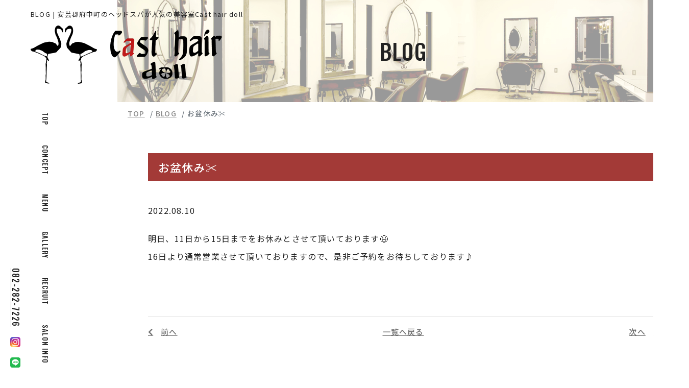

--- FILE ---
content_type: text/html
request_url: https://www.cast-hair-doll.net/blog/312154.html
body_size: 10396
content:
<!DOCTYPE html>
<html xml:lang="ja" lang="ja">

<head>
	<meta charset="UTF-8">
	<title>お盆休み✂︎ | 安芸郡府中町のヘッドスパが人気の美容室Cast hair doll</title>
	<meta name="description" content="BLOG | 安芸郡府中町にある美容室「Cast hair doll」は、頭皮や髪を傷めずにお客様のなりたいヘアスタイルへと導きます。 スキャルプエステやヘッドスパが人気です。 向洋駅からも徒歩5分ですので、お気軽にご来店ください。">
	<meta name="keywords" content="BLOG,安芸郡,府中町,美容室,ヘッドスパ,向洋駅,カット,人気">
	<meta name="format-detection" content="telephone=no">
	<meta name="viewport" content="width=device-width, initial-scale=1.0">

	<!-- Google Tag Manager -->
	<script>
		(function(w, d, s, l, i) {
			w[l] = w[l] || [];
			w[l].push({
				'gtm.start': new Date().getTime(),
				event: 'gtm.js'
			});
			var f = d.getElementsByTagName(s)[0],
				j = d.createElement(s),
				dl = l != 'dataLayer' ? '&l=' + l : '';
			j.async = true;
			j.src =
				'https://www.googletagmanager.com/gtm.js?id=' + i + dl;
			f.parentNode.insertBefore(j, f);
		})(window, document, 'script', 'dataLayer', 'GTM-WC4PDTR');
	</script>
	<!-- End Google Tag Manager -->


	<!-- 検索エンジンにインデックスされない -->
	
	<!-- OGP -->
	<meta property="og:site_name" content="株式会社　Cast hair doll">
	<meta property="og:url" content="https://www.cast-hair-doll.net/blog/312154.html">
	<meta property="og:title" content="お盆休み✂︎ | 株式会社　Cast hair doll">
	<meta property="og:description" content="安芸郡府中町にある美容室「Cast hair doll」は、頭皮や髪を傷めずにお客様のなりたいヘアスタイルへと導きます。 スキャルプエステやヘッドスパが人気です。 向洋駅からも徒歩5分ですので、お気軽にご来店ください。">
	<meta property="og:type" content="article">
	<meta property="og:image" content="https://www.cast-hair-doll.net/images/common/ogp_logo.jpg">

	<!-- LINK -->
	<link rel="index" href="/" title="ホーム/トップページ">

	<!-- GOOGLE FONT -->
	<link href="https://fonts.googleapis.com/css?family=M+PLUS+Rounded+1c:100,300,400,500,700,800,900|Noto+Sans+JP:100,300,400,500,700,900|Noto+Serif+JP:200,300,400,500,600,700,900&display=swap" rel="stylesheet">
	<link rel="preconnect" href="https://fonts.gstatic.com">
	<link href="https://fonts.googleapis.com/css2?family=Oswald:wght@200;300;400;500;600;700&display=swap" rel="stylesheet">

	<!-- CSS -->
	<link rel="stylesheet" type="text/css" href="/css/lightgallery.min.css">
	<link rel="stylesheet" type="text/css" href="/bootstrap/css/bootstrap.css">
	<link rel="stylesheet" type="text/css" href="/css/common.css">
	<link rel="stylesheet" type="text/css" href="/css/style.css">
	<link rel="stylesheet" type="text/css" href="/css/style_sub.css">
	
	<!-- FONT AWESOME -->
	<link href="https://use.fontawesome.com/releases/v5.6.1/css/all.css" rel="stylesheet">

	<!-- JS -->
	<script src="https://ajax.googleapis.com/ajax/libs/jquery/3.4.1/jquery.min.js"></script>
	<script src="/script/lightgallery.min.js"></script>
	<script src="/script/lightbox.min.js"></script>
	<script src="/script/lg-thumbnail.min.js"></script>
	<script src="/bootstrap/js/bootstrap.js"></script>
	<script src="/script/style.js"></script>

	<!--// OBJECT-FIT -->
	<script src="https://cdnjs.cloudflare.com/ajax/libs/object-fit-images/3.2.3/ofi.js"></script>

	<!-- OGP facebook -->
	
	<!-- OGP twitter -->
	<meta name="twitter:card" content="summary_large_image">

	</head>

<body>
	<!-- Google Tag Manager (noscript) -->
	<noscript><iframe src="https://www.googletagmanager.com/ns.html?id=GTM-WC4PDTR" height="0" width="0" style="display:none;visibility:hidden"></iframe></noscript>
	<!-- End Google Tag Manager (noscript) -->
	<script>
		objectFitImages();
	</script>

	<div class="info-salon">
		<h1>BLOG | 安芸郡府中町のヘッドスパが人気の美容室Cast hair doll</h1>
	</div>

	<section id="container">
		<div class="wrap-nav">
			<div id="logo" class="logo"><a href="/"><img src="/img/common/logo.png" alt="株式会社　Cast hair doll"></a></div>
			<nav>
				<div id="menu-btn">
					<span class="top"></span><span class="middle"></span><span class="bottom"></span>
				</div>
				<div id="gnav">
					<ul>
						<li><a href="/">TOP</a></li>
						<li><a href="/concept/">CONCEPT</a></li>
						<li><a href="/menu/">MENU</a></li>
						<li><a href="/gallery/">GALLERY</a></li>
						<li><a href="/recruit/">RECRUIT</a></li>
						<li class="nav-last"><a href="/salon/">SALON INFO</a></li>
						<li class="sub"><a href="https://my.saloon.to/?g=50583&m=0002" target="_blank">WEB予約</a></li>
						<li class="sub"><a href="/contact/">お問い合わせ</a></li>
						<li class="sub wrap-sns">
							<a href="https://www.instagram.com/cast_hair_doll/?hl=ja" target="_blank">
								<img src="/img/common/ic-insta2025.png" alt="instagram">
							</a>
							<!--a href="https://page.line.me/cla0400z" class="line-link" target="_blank"-->
							<a href="https://page.line.me/626lcvkb" class="line-link" target="_blank">	
								<img src="/img/common/ic-line2025.png" alt="line">
							</a>
						</li>
						<li class="sub wrap-tel"><a href="tel:082-282-7226" class="tel">TEL:082-282-7226</a></li>
					</ul>
				</div>
			</nav>

			<div class="info-contact">
				<a href="tel:082-282-7226" class="tel">082-282-7226</a>
				<article>
					<a href="https://www.instagram.com/cast_hair_doll/?hl=ja" target="_blank"><img src="/img/common/ic-insta2025.png" alt="instagram"></a>
					<a href="https://page.line.me/626lcvkb" class="line-link" target="_blank"><img src="/img/common/ic-line2025.png" alt="line"></a>
				</article>
			</div>
		</div>

		<header>

							<div class="sv">
					<p>BLOG</p>
					<!--
					<article class="wrap-btn-contact">
						<a href="https://my.saloon.to/?g=50583&m=0002" target="_blank"><img src="/img/common/btn-web.png" alt="WEB予約"></a>
						<a href="/contact/"><img src="/img/common/btn-contact.png" alt="CONTACT"></a>
					</article>
-->
				</div>
					</header>

		<main>

							<div aria-label="breadcrumb" class="wrap-breadcrumb">
	<ol class="breadcrumb breadcrumb-ellipsis">
		<li class="breadcrumb-item"><a href="/">TOP</a></li>
				<li class="breadcrumb-item"><a href="/blog/">BLOG</a></li>
		<li class="breadcrumb-item active" aria-current="page">お盆休み✂︎</li>
			</ol>
</div>
			

<!-- ==================== ▼ contents ▼ ==================== -->
<section id="sub" class="news-detail">
	<div class="ctn">
		
		<h3>お盆休み✂︎</h3>
		
		<article>
			<p class="bottom-20">2022.08.10</p>
			<p>明日、11日から15日までをお休みとさせて頂いております😃</p>
<p>16日より通常営業させて頂いておりますので、是非ご予約をお待ちしております♪</p>		</article>

				<ul class="pager top-100">
						<li class="prev"><a href="/../blog/303351.html">前へ</a></li>
						<li class="back"><a href="/../blog/">一覧へ戻る</a></li>
						<li class="next"><a href="/../blog/317008.html">次へ</a></li>
					</ul>
		
	</div>
</section>

</main>

<!-- ==================== ▼ footer ▼ ==================== -->
<footer>
	<div class="ctn">

		<div class="logo"><a href="/"><img src="/img/common/footer-logo.png" alt="株式会社　Cast hair doll"></a></div>

		<div class="info">
			<p>〒735-0026　広島県安芸郡府中町桃山1-8-4</p>
			<a href="tel:082-282-7226" class="tel">082-282-7226</a>
			<article>
				<p>営業時間<br/>
					《平日》<span></span>カット10:00～18:00<span class="br"></span>《パーマ／カラー》<span></span>10:00～17:30<br/>
					《日・祝》<span></span>カット9:00～17:00<span class="br"></span>《パーマ／カラー》<span></span>9:00～16:30</p>
				<p>定休日<br/>
					【毎週月曜日　第1・3日曜日】<br/>
					駐車場：5台分完備</p>
			</article>
		</div>
		
		<div class="link"><a href="/map/">サイトマップ</a></div>

		<small>Copyright&copy;<span id="year"></span><a href="/">株式会社　Cast hair doll</a>All Rights Reserved.</small>
	</div>

	<div id="btnbar">
		<article>
			<a href="https://my.saloon.to/?g=50583&m=0002" target="_blank"><img src="/img/common/btn-web.png" alt="WEB予約"></a>
			<a href="/contact/"><img src="/img/common/btn-contact.png" alt="CONTACT"></a>
		</article>
		<a href="#" id="page_top"><img src="/img/common/top_btn.png" alt="トップへ戻る"></a>
	</div>
</footer>

<script>
	$(function($){
		var w = $(window).width();
		var x = 768;
		if (w <= x) {
			$('.line-link').removeAttr("target");
		}
	});
</script>

</section>
<!--<script>
	if(navigator.userAgent.match(/MSIE 10/i) || navigator.userAgent.match(/Trident\/7\./) || navigator.userAgent.match(/Edge\/12\./)) {
		$('body').on("mousewheel", function () {
			event.preventDefault();
			var wd = event.wheelDelta;
			var csp = window.pageYOffset;
			window.scrollTo(0, csp - wd);
		});
	}
</script>-->
<script>
	if(navigator.userAgent.match(/MSIE 10/i) || navigator.userAgent.match(/Trident\/7\./) || navigator.userAgent.match(/Edg/)) {
		$('body').on("mousewheel", function () {
			event.preventDefault();
			var wd = event.wheelDelta;
			var csp = window.pageYOffset;
			window.scrollTo(0, csp - wd);
		});
	}
</script>
<script>
/*	$(function(){
		ScrollLength = 300;
		ScrollSpeed = 200;

		var mousewheelevent = 'onwheel' in document ? 'wheel' : 'onmousewheel' in document ? 'mousewheel' : 'DOMMouseScroll';
		$(document).on(mousewheelevent,function(e){
			e.preventDefault();
			var delta = e.originalEvent.deltaY ? -(e.originalEvent.deltaY) : e.originalEvent.wheelDelta ? e.originalEvent.wheelDelta : -(e.originalEvent.detail);
			if (delta < 0){
				ScrollSet =  $(document).scrollTop()+ScrollLength;
			} else {
				ScrollSet =  $(document).scrollTop()-ScrollLength;
			}
			$('html,body').stop().animate({scrollTop:ScrollSet},ScrollSpeed);
			return false;
		});
	});*/
</script>
</body>
</html>

--- FILE ---
content_type: text/css
request_url: https://www.cast-hair-doll.net/css/common.css
body_size: 19257
content:
#container {
	background: #fff;
	padding-left: 230px;
}

@media (max-width: 768px) {
	#container {
		padding: 0;
	}
}

.info-salon {
	position: absolute;
	top: 20px;
	left: 60px;
	z-index: 100;
}

.info-salon h1 {
	font-size: 13px;
	font-size: 1.3rem;
	z-index: 10;
}

@media (max-width: 768px) {
	.info-salon {
		background: #fff;
		padding: 10px;
		position: relative;
		top: inherit;
		left: inherit;
	}

	.info-salon h1 {
		width: calc(100% - 70px);
		font-size: 10px;
		font-size: 1rem;
	}
}

/*--------------------------------
wrap-nav
--------------------------------*/
.wrap-nav {
	display: inline-block;
	background: #fff;
	width: 230px;
	height: 100vh;
	position: fixed;
	top: 0;
	left: 0;
	padding-top: 220px;
	overflow-y: scroll;
	-ms-overflow-style: none;
	scrollbar-width: none;
	-webkit-backface-visibility: hidden;
	backface-visibility: hidden;
	z-index: 99;
}

.wrap-nav .logo {
	position: fixed;
	top: 50px;
	left: 60px;
}

.wrap-nav .fixed-logo {
	width: 15%;
}

.wrap-nav .wrap-nav::-webkit-scrollbar {
	width: 0;
}

.wrap-nav .wrap-nav::-webkit-scrollbar-track {
	border-radius: 10px;
	box-shadow: inset 0 0 6px rgba(0, 0, 0, 0.1);
}

.wrap-nav .wrap-nav::-webkit-scrollbar-thumb {
	background-color: #ccc;
	border-radius: 10px;
	box-shadow: 0 0 0 1px rgba(255, 255, 255, 0.3);
}

.wrap-nav .wrap-nav::-webkit-scrollbar {
	display: none;
}

.wrap-nav nav {
	position: absolute;
	left: 80px;
	border: 0;
}

.wrap-nav nav ul {
	display: -webkit-box;
	display: flex;
	display: -webkit-flex;
	display: -ms-flexbox;
	flex-direction: column;
	-webkit-flex-direction: column;
	-ms-flex-direction: column;
	-webkit-box-orient: vertical;
	-webkit-box-direction: normal;
}

.wrap-nav nav ul li:not(:first-child) {
	margin-top: 5vh;
}

.wrap-nav nav ul li.nav-last {
	padding-bottom: 50px;
}

.wrap-nav nav ul li.sub {
	display: none;
}

.wrap-nav nav ul li a {
	display: inline-block;
	-webkit-writing-mode: vertical-rl;
	-ms-writing-mode: tb-rl;
	-o-writing-mode: vertical-rl;
	writing-mode: vertical-rl;
	margin: auto;
	font-family: 'Oswald', sans-serif;
	font-weight: 500;
	font-size: 13px;
	font-size: 1.3rem;
}

.wrap-nav nav ul li a:hover {
	color: #a33a37;
}

.wrap-nav .info-contact {
	position: fixed;
	left: 20px;
	bottom: 0;
	display: -webkit-box;
	display: flex;
	display: -webkit-flex;
	display: -ms-flexbox;
	flex-direction: column;
	-webkit-flex-direction: column;
	-ms-flex-direction: column;
	-webkit-box-orient: vertical;
	-webkit-box-direction: normal;
	justify-content: flex-end;
	-webkit-justify-content: flex-end;
	-ms-flex-pack: end;
	-webkit-box-pack: end;
}

.wrap-nav .info-contact .tel {
	-webkit-writing-mode: vertical-rl;
	-ms-writing-mode: tb-rl;
	-o-writing-mode: vertical-rl;
	writing-mode: vertical-rl;
	margin: auto;
	font-family: 'Oswald', sans-serif;
	font-weight: 500;
	border-left: solid 1px rgba(51, 51, 51, 0.6);
	margin: 0 auto;
}

.wrap-nav .info-contact article {
	display: -webkit-box;
	display: flex;
	display: -webkit-flex;
	display: -ms-flexbox;
	flex-direction: column;
	-webkit-flex-direction: column;
	-ms-flex-direction: column;
	-webkit-box-orient: vertical;
	-webkit-box-direction: normal;
	margin-top: 20px;
}

.wrap-nav .info-contact article a {
	text-align: center;
}

.wrap-nav .info-contact article a:last-child {
	margin-top: 20px;
	padding-bottom: 20px;
}

.wrap-nav .info-contact article a {
	width: 20px;
	height: 20px;
	display: block;
}

@media (max-width: 768px) {
	.wrap-nav {
		position: relative;
		top: inherit;
		left: inherit;
		width: auto;
		height: auto;
		padding: 0;
		overflow: hidden;
		max-height: inherit;
		z-index: 999;
	}

	.wrap-nav .logo {
		position: relative;
		padding: 0 10px 10px 10px;
		top: inherit;
		left: inherit;
		width: 45%;
		margin: 0 auto;
		z-index: 10;
	}

	.wrap-nav nav ul {
		padding: 60px 20px 20px 20px;
		display: block;
	}

	.wrap-nav nav ul li {
		border-bottom: solid 1px #a33a37;
	}

	.wrap-nav nav ul li:not(:first-child) {
		margin-top: 0;
	}

	.wrap-nav nav ul li.nav-last {
		padding-bottom: 0;
	}

	.wrap-nav nav ul li.sub {
		display: block;
	}

	.wrap-nav nav ul li.wrap-tel {
		background: #a33a37;
		color: #fff;
	}

	.wrap-nav nav ul li a {
		font-family: 'Yu Gothic', 'YuGothic', 'Yu Gothic Medium', 'YuGothic Medium', 'Noto Sans JP', sans-serif;
		font-size: 15px;
		font-size: 1.5rem;
		font-weight: 600;
		display: block;
		-webkit-writing-mode: horizontal-tb;
		-ms-writing-mode: lr-tb;
		writing-mode: horizontal-tb;
		text-align: center;
		padding: 14px 0;
	}

	.wrap-nav nav ul li.wrap-sns {
		display: -webkit-box;
		display: flex;
		display: -webkit-flex;
		display: -ms-flexbox;
		justify-content: center;
		-webkit-justify-content: center;
		-ms-flex-pack: center;
		-webkit-box-pack: center;
	}

	.wrap-nav nav ul li.wrap-sns a {
		width: 30%;
		margin: 0;
		color: #a33a37;
		font-size: 30px;
		font-size: 3rem;
		font-weight: normal;
		display: inline-block;
	}
	.wrap-nav nav ul li.wrap-sns a img {
		display: block;
		width: auto;
		height: 30px;
		margin: 0 auto;
	}
}

/*--------------------------------
header
--------------------------------*/
header {
	background: #fff;
	position: relative;
	z-index: 1;
}

header::before {
	content: '';
	display: block;
	background: #f6f6f6;
	width: 1200px;
	max-width: 100%;
	height: 460px;
	position: absolute;
	bottom: 0;
	left: 0;
}

header .mv,
header .sv {
	position: relative;
	z-index: 1;
}

header .mv .wrap-btn-contact,
header .sv .wrap-btn-contact {
	position: absolute;
	bottom: 0;
	right: 0;
}

header .mv .wrap-btn-contact a:last-child,
header .sv .wrap-btn-contact a:last-child {
	margin-top: 5px;
}

header .mv {
	padding-left: 90px;
}

header .mv figure img {
	width: 100%;
	object-fit: cover;
	font-family: 'object-fit:cover';
}

header .mv .wrap-video video{
	width: 100%;
	object-fit: cover;
	font-family: 'object-fit:cover';
}

header .sv {
	background: url("/img/common/sv.png") center center no-repeat;
	background-size: cover;
	height: 200px;
	display: -webkit-box;
	display: flex;
	display: -webkit-flex;
	display: -ms-flexbox;
	justify-content: center;
	-webkit-justify-content: center;
	-ms-flex-pack: center;
	-webkit-box-pack: center;
	align-items: center;
	-webkit-align-items: center;
	-ms-flex-align: center;
	-webkit-box-align: center;
}

header .sv p {
	font-family: 'Oswald', sans-serif;
	font-weight: 500;
	font-size: 42px;
	font-size: 4.2rem;
	text-align: center;
}

@media (max-width: 768px) {
	header::before {
		content: none;
	}

	header .mv .wrap-btn-contact,
	header .sv .wrap-btn-contact {
		display: none;
	}

	header .mv {
		padding: 0;
	}

	header .mv figure img {
		height: auto;
	}
	
	header .mv .wrap-video video {
		height: auto;
	}

	header .sv {
		background: url("/img/common/sv-sp.png") center center no-repeat;
		background-size: cover;
	}
}

#btnbar {
	display: none;
	position: fixed;
	bottom: 5px;
	right: 0;
	z-index: 90;
}

#btnbar article a:last-child {
	margin-top: 5px;
}

#btnbar #page_top {
	margin-top: 5px;
}

/*--------------------------------
navi sp
--------------------------------*/
#menu-btn {
	display: none;
}

@media (max-width: 768px) {
	#menu-btn {
		display: block;
		position: fixed;
		top: 0;
		right: 0;
		height: 60px;
		width: 60px;
		padding: 10px;
		z-index: 999;
		transition: .4s;
		cursor: pointer;
		background: #a33a37;
	}

	#menu-btn span {
		background: #fff;
		border: none;
		height: 4px;
		width: 40px;
		margin: auto;
		border-radius: 3px;
		position: absolute;
		top: 15px;
		right: 0;
		left: 0;
		transition: .3s;
	}

	#menu-btn span:nth-of-type(2) {
		top: 28px;
	}

	#menu-btn span:nth-of-type(3) {
		top: 41px;
	}

	#menu-btn.active .top {
		-webkit-transform: translateY(14px) translateX(0) rotate(45deg);
		transform: translateY(14px) translateX(0) rotate(45deg);
	}

	#menu-btn.active .middle {
		opacity: 0;
	}

	#menu-btn.active .bottom {
		-webkit-transform: translateY(-12px) translateX(0) rotate(-45deg);
		transform: translateY(-12px) translateX(0) rotate(-45deg);
	}

	#gnav {
		background: #fff;
		display: block;
		width: 100%;
		height: 100%;
		box-sizing: border-box;
		position: fixed;
		top: 0;
		left: 0;
		z-index: 998;
		transition: .4s;
		opacity: 0;
		visibility: hidden !important;
		overflow: hidden;
	}

	#gnav.active {
		opacity: 1;
		visibility: visible !important;
		overflow: visible;
	}
}

/*--------------------------------
footer
--------------------------------*/
footer {
	position: relative;
	background: url("/img/common/footer-bg.png");
	padding: 120px 0 60px 0;
}

footer a,
footer p,
footer .logo {
	text-align: center;
}

footer a span,
footer p span,
footer .logo span {
	margin-right: 10px;
}

footer .logo a {
	display: inline-block;
}

footer .info {
	margin-top: 60px;
	text-align: center;
}

footer .info .tel {
	font-family: 'Oswald', sans-serif;
	font-weight: 500;
	font-size: 30px;
	font-size: 3rem;
	line-height: 30px;
	border-bottom: solid 1px #a33a37;
	padding-bottom: 2px;
	display: inline-block;
	margin-top: 30px;
}

footer .info article {
	margin-top: 40px;
}

footer .info article p {
	line-height: 32px;
}

footer .info article p:last-child {
	margin-top: 40px;
}

footer .link {
	text-align: center;
	margin-top: 20px;
}

footer .link a {
	font-size: 14px;
	font-size: 1.4rem;
	display: inline-block;
	color: #a33a37;
}

@media (max-width: 768px) {

	footer a span,
	footer p span,
	footer .logo span {
		margin-right: 5px;
	}

	footer .logo {
		width: 50%;
		margin: 0 auto;
	}
}

small {
	display: block;
	font-size: 13px;
	font-size: 1.3rem;
	color: #a33a37;
	text-align: center;
	margin-top: 60px;
}

small span,
small a {
	font-size: 13px;
	font-size: 1.3rem;
	display: inline-block;
}

small a {
	color: #a33a37;
	margin: 0 5px;
}

@media (max-width: 768px) {
	small {
		width: 90%;
		font-size: 10px;
		font-size: 1rem;
		letter-spacing: 0;
	}

	small span,
	small a {
		font-size: 10px;
		font-size: 1rem;
		letter-spacing: 0;
	}
}

/*--------------------------------
br
--------------------------------*/
@media (max-width: 768px) {
	.br::after {
		content: "\a";
		white-space: pre;
	}
}

/*--------------------------------
breadcrumbs
--------------------------------*/
main {
	position: relative;
}

.wrap-breadcrumb {
	max-width: calc(100% - 20px);
	position: absolute;
	top: 5px;
	left: 10px;
	display: flex;
	overflow-x: auto;
	overflow-y: hidden;
	overflow: auto;
	white-space: nowrap;
}

.breadcrumb-ellipsis {
	font-family: 'Yu Gothic', 'YuGothic', 'Noto Sans JP', sans-serif;
	font-weight: 500;
	background: none;
	margin-bottom: 0;
	display: block;
	overflow: hidden;
	white-space: nowrap;
	text-overflow: ellipsis;
}

.breadcrumb-ellipsis a,
.breadcrumb-ellipsis li {
	color: #888;
	font-size: 14px;
	font-size: 1.4rem;
}

.breadcrumb-ellipsis a {
	display: inline;
	text-decoration: underline;
}

.breadcrumb-ellipsis a:hover {
	text-decoration: underline;
}

@media (max-width: 768px) {
	.breadcrumb-ellipsis {
		font-weight: 400;
		padding: 5px 5px 0 5px;
	}

	.breadcrumb-ellipsis a,
	.breadcrumb-ellipsis li {
		font-size: 12px;
		font-size: 1.2rem;
		letter-spacing: 0;
	}
}

.breadcrumb-ellipsis .breadcrumb-item {
	display: inline;
}

/*--------------------------------
pagenation
--------------------------------*/
.pagenation {
	display: -webkit-box;
	display: flex;
	display: -webkit-flex;
	display: -ms-flexbox;
	justify-content: center;
	-webkit-justify-content: center;
	-ms-flex-pack: center;
	-webkit-box-pack: center;
	align-items: center;
	-webkit-align-items: center;
	-ms-flex-align: center;
	-webkit-box-align: center;
	margin-top: 50px;
}

.pagenation li {
	margin: 0 .5%;
	text-align: center;
}

.pagenation li a {
	width: 30px;
	text-align: center;
	background: #fff;
	border: solid 1px #ccc;
	line-height: 3rem;
}

.pagenation .current {
	background: #ccc;
	color: #fff;
	border: solid 1px #ccc;
	width: 30px;
	text-align: center;
	line-height: 3rem;
}

@media (max-width: 768px) {
	.pagenation {
		margin-top: 30px;
	}
}

/*--------------------------------
pager
--------------------------------*/
.pager {
	display: -webkit-box;
	display: flex;
	display: -webkit-flex;
	display: -ms-flexbox;
	justify-content: center;
	-webkit-justify-content: center;
	-ms-flex-pack: center;
	-webkit-box-pack: center;
	position: relative;
	border-top: solid 1px #ddd;
	padding-bottom: 40px;
}

.pager li {
	padding: 0;
	position: absolute;
	top: 20px;
}

.pager li a {
	color: rgba(51, 51, 51, 0.7);
	font-family: 'Yu Gothic', 'YuGothic', 'Noto Sans JP', sans-serif;
	font-weight: 500;
	font-size: 15px;
	font-size: 1.5rem;
	display: inline-block;
	text-decoration: underline;
}

.pager .prev {
	left: 0;
	z-index: 1;
}

.pager .prev a::before {
	font-family: "Font Awesome 5 Free";
	content: '\f053';
	font-weight: 900;
	margin-right: 15px;
}

.pager .next {
	right: 0;
	z-index: 1;
}

.pager .next a::after {
	font-family: "Font Awesome 5 Free";
	content: '\f054';
	font-weight: 900;
	margin-left: 15px;
}

.pager .back {
	right: 0;
	left: 0;
	margin: 0 auto;
}

.pager .back a {
	display: table;
	margin: 0 auto;
}

@media (max-width: 768px) {
	.pager li a {
		color: #888;
		font-size: 12px;
		font-size: 1.2rem;
		font-weight: 400;
	}
}

/*--------------------------------
site map
--------------------------------*/
#sub.map ul li {
	border-bottom: solid 1px #ddd;
}

#sub.map ul li a {
	display: inline-block;
	color: #333;
	padding: 15px 20px;
}

#sub.map ul li a::before {
	font-family: "Font Awesome 5 Free";
	content: '\f105';
	font-weight: 900;
	display: inline-block;
	vertical-align: middle;
	margin-right: 10px;
}

@media (max-width: 768px) {
	#sub.map ul a {
		font-size: 14px;
		font-size: 1.4rem;
		padding: 12px 15px;
	}
}

/*--------------------------------
privacy
--------------------------------*/
#sub.privacy ul li:not(:first-child) {
	margin-top: 40px;
}

#sub.privacy ul li p {
	margin-top: 15px;
}

.top-10 {
	margin-top: 10px;
}

.top-20 {
	margin-top: 20px;
}

.top-30 {
	margin-top: 30px;
}

.top-40 {
	margin-top: 40px;
}

.top-50 {
	margin-top: 50px;
}

.top-60 {
	margin-top: 60px;
}

.top-70 {
	margin-top: 70px;
}

.top-80 {
	margin-top: 80px;
}

.top-90 {
	margin-top: 90px;
}

.top-100 {
	margin-top: 100px;
}

.bottom-10 {
	margin-bottom: 10px;
}

.bottom-20 {
	margin-bottom: 20px;
}

.bottom-30 {
	margin-bottom: 30px;
}

.bottom-40 {
	margin-bottom: 40px;
}

.bottom-50 {
	margin-bottom: 50px;
}

.bottom-60 {
	margin-bottom: 60px;
}

.bottom-70 {
	margin-bottom: 70px;
}

.bottom-80 {
	margin-bottom: 80px;
}

.bottom-90 {
	margin-bottom: 90px;
}

.bottom-100 {
	margin-bottom: 100px;
}

.right-10 {
	margin-right: 10px;
}

.right-20 {
	margin-right: 20px;
}

.right-30 {
	margin-right: 30px;
}

.right-40 {
	margin-right: 40px;
}

.right-50 {
	margin-right: 50px;
}

.left-10 {
	margin-left: 10px;
}

.left-20 {
	margin-left: 20px;
}

.left-30 {
	margin-left: 30px;
}

.left-40 {
	margin-left: 40px;
}

.left-50 {
	margin-left: 50px;
}

@media (max-width: 768px) {
	.top-10 {
		margin-top: 5px;
	}

	.top-20 {
		margin-top: 10px;
	}

	.top-30 {
		margin-top: 15px;
	}

	.top-40 {
		margin-top: 20px;
	}

	.top-50 {
		margin-top: 25px;
	}

	.top-60 {
		margin-top: 30px;
	}

	.top-70 {
		margin-top: 35px;
	}

	.top-80 {
		margin-top: 40px;
	}

	.top-90 {
		margin-top: 45px;
	}

	.top-100 {
		margin-top: 50px;
	}

	.bottom-10 {
		margin-bottom: 5px;
	}

	.bottom-20 {
		margin-bottom: 10px;
	}

	.bottom-30 {
		margin-bottom: 15px;
	}

	.bottom-40 {
		margin-bottom: 20px;
	}

	.bottom-50 {
		margin-bottom: 25px;
	}

	.bottom-60 {
		margin-bottom: 30px;
	}

	.bottom-70 {
		margin-bottom: 35px;
	}

	.bottom-80 {
		margin-bottom: 40px;
	}

	.bottom-90 {
		margin-bottom: 45px;
	}

	.bottom-100 {
		margin-bottom: 50px;
	}

	.right-10 {
		margin-right: 5px;
	}

	.right-20 {
		margin-right: 10px;
	}

	.right-30 {
		margin-right: 15px;
	}

	.right-40 {
		margin-right: 20px;
	}

	.right-50 {
		margin-right: 25px;
	}

	.left-10 {
		margin-left: 5px;
	}

	.left-20 {
		margin-left: 10px;
	}

	.left-30 {
		margin-left: 15px;
	}

	.left-40 {
		margin-left: 20px;
	}

	.left-50 {
		margin-left: 25px;
	}
}

a,
img {
	transition: .4s;
}

.center {
	text-align: center;
}

.auto {
	margin: auto;
}

.gothic {
	font-family: 'Quicksand', 'Yu Gothic', 'YuGothic', 'Noto Sans JP', sans-serif;
}

.mincho {
	font-family: 'Noto Serif JP', serif;
}

.maru {
	font-family: 'M PLUS Rounded 1c', sans-serif;
}

.fle {
	display: -webkit-box;
	display: flex;
	display: -webkit-flex;
	display: -ms-flexbox;
}

.fle-wrap {
	-webkit-flex-wrap: wrap;
	flex-wrap: wrap;
}

.fle-column {
	flex-direction: column;
	-webkit-flex-direction: column;
	-ms-flex-direction: column;
	-webkit-box-orient: vertical;
	-webkit-box-direction: normal;
}

.fle-x-center {
	justify-content: center;
	-webkit-justify-content: center;
	-ms-flex-pack: center;
	-webkit-box-pack: center;
}

.fle-x-between {
	justify-content: space-between;
	-webkit-justify-content: space-between;
	-ms-flex-pack: justify;
	-webkit-box-pack: justify;
}

.fle-x-around {
	justify-content: space-around;
	-webkit-justify-content: space-around;
	-ms-flex-pack: justify;
	-webkit-box-pack: justify;
}

.fle-x-right {
	justify-content: flex-end;
	-webkit-justify-content: flex-end;
	-ms-flex-pack: end;
	-webkit-box-pack: end;
}

.fle-x-left {
	justify-content: flex-start;
	-webkit-justify-content: flex-start;
	-ms-flex-pack: start;
	-webkit-box-pack: start;
}

.fle-x-reverse {
	-webkit-box-orient: horizontal;
	-webkit-box-direction: reverse;
	-ms-flex-direction: row-reverse;
	flex-direction: row-reverse;
}

.fle-y-start {
	align-items: flex-start;
	-webkit-align-items: flex-start;
	-ms-flex-align: start;
	-webkit-box-align: start;
}

.fle-y-end {
	align-items: flex-end;
	-webkit-align-items: flex-end;
	-ms-flex-align: end;
	-webkit-box-align: end;
}

.fle-y-center {
	align-items: center;
	-webkit-align-items: center;
	-ms-flex-align: center;
	-webkit-box-align: center;
}

.fle-y-reverse {
	flex-direction: row-reverse;
	-ms-flex-direction: column-reverse;
	-webkit-box-direction: reverse;
	-webkit-flex-direction: column-reverse;
}

/*# sourceMappingURL=common.css.map */

--- FILE ---
content_type: text/css
request_url: https://www.cast-hair-doll.net/css/style.css
body_size: 17222
content:
@charset "UTF-8";
/* reset
-------------------------------------*/
html {
  background: #fff; }

body, div, dl, dt, dd, ul, ol, li, h1, h2, h3, h4, h5, h6, pre, code, form, fieldset, input, textarea, p, blockquote, th, td, figure {
  margin: 0;
  padding: 0; }

table {
  border-collapse: separate;
  border-spacing: 0; }

fieldset, img {
  border: 0; }

img {
  vertical-align: top;
  pointer-events: none; }

address, caption, em, strong, th {
  font-style: normal;
  font-weight: normal; }

ol, ul, li {
  list-style: none; }

caption, th, td {
  text-align: left; }

h1, h2, h3, h4, h5, h6 {
  font-size: 100%;
  font-weight: normal; }

sup {
  vertical-align: super;
  font-size: 84%; }

sub {
  vertical-align: sub;
  font-size: 84%; }

input, textarea, select {
  font-family: inherit;
  font-size: inherit; }

/* setting
-------------------------------------*/
html {
  font-size: 62.5%; }

body {
  -webkit-text-size-adjust: 100%;
  -moz-text-size-adjust: 100%;
  -ms-text-size-adjust: 100%;
  text-size-adjust: 100%;
  -webkit-font-smoothing: antialiased;
  -moz-osx-font-smoothing: grayscale;
  font-smoothing: antialiased;
  text-rendering: auto;
  color: #222;
  font-family: 'Quicksand', '游ゴシック体', 'YuGothic',"游ゴシック", "Yu Gothic", "ヒラギノ角ゴシック Pro", "Hiragino Kaku Gothic Pro", 'メイリオ', 'Meiryo', 'Osaka', "ＭＳ Ｐゴシック", "MS PGothic", 'sans-serif', 'sans-serif','游明朝体', 'Yu Mincho','游明朝', 'YuMincho',"ヒラギノ明朝 Pro", 'Hiragino Mincho Pro', 'MS P明朝', 'MS PMincho';
  width: 100%;
  -webkit-font-feature-settings: “palt” 1;
  font-feature-settings: “palt” 1;
  margin: auto;
  background-size: 100%;
  font-size: 100%;
  line-height: 1.7rem; }

main {
  display: block; }

a {
  display: block;
  -webkit-tap-highlight-color: rgba(0, 0, 0, 0); }

a, a:visited {
  color: inherit;
  text-decoration: none; }

a:hover {
  text-decoration: none; }

table {
  width: 100%; }

p, a, ul, li {
  text-align: justify; }

img {
  max-width: 100%;
  height: auto; }

iframe {
  max-width: 100%; }

@media (min-width: 751px) {
  a[href*="tel:"] {
    pointer-events: none;
    cursor: default;
    text-decoration: none; } }
body {
  display: none;
  width: 100%;
  min-width: 1350px;
  font-feature-settings: "pkna" 1;
  font-family: 'Yu Gothic','YuGothic','Yu Gothic Medium','YuGothic Medium','Noto Sans JP', sans-serif;
  font-size: 16px;
  font-size: 1.6rem;
  letter-spacing: 1.2px;
  background: none; }
  body .anchor {
    display: block;
    padding-top: 70px;
    margin-top: -70px; }
  body p {
    line-height: 35px; }
  body .wrap-btn {
    text-align: center;
    margin-top: 50px; }
    body .wrap-btn a {
      font-family: 'oswald', 'Yu Gothic','YuGothic','Yu Gothic Medium','YuGothic Medium','Noto Sans JP', sans-serif;
      font-size: 18px;
      font-size: 1.8rem;
      font-weight: 400;
      text-align: center;
      display: inline-block;
      width: 260px;
      height: 60px;
      margin: 0 auto;
      background: #a33a37;
      border-radius: 50rem;
      color: #fff;
      display: -webkit-box;
      display: flex;
      display: -webkit-flex;
      display: -ms-flexbox;
      justify-content: center;
      -webkit-justify-content: center;
      -ms-flex-pack: center;
      -webkit-box-pack: center;
      align-items: center;
      -webkit-align-items: center;
      -ms-flex-align: center;
      -webkit-box-align: center; }
  @media (max-width: 768px) {
    body {
      font-size: 14px;
      font-size: 1.4rem;
      min-width: 100%; }
      body .anchor {
        padding-top: 50px;
        margin-top: -50px; }
      body p {
        font-size: 14px;
        font-size: 1.4rem; } }

/*--------------------------------
	common
--------------------------------*/
#main {
  padding: 120px 0;
  background: #fff; }
  #main h2 {
    font-family: 'Oswald', sans-serif;
    font-weight: 500;
    font-size: 42px;
    font-size: 4.2rem;
    font-weight: 400;
    text-align: center;
    margin-bottom: 60px; }
    #main h2::after {
      content: '';
      display: block;
      width: 223px;
      height: 38px;
      margin: 0 auto;
      margin-top: 15px;
      background-image: url("/img/top/h2-obj.png");
      background-size: contain;
      vertical-align: middle; }
  #main h3 {
    font-size: 24px;
    font-size: 2.4rem;
    font-weight: 500;
    line-height: 40px;
    border-left: solid 1px #333;
    padding-left: 20px; }
  #main .ctn {
    width: 1080px;
    margin: auto; }
  @media (max-width: 768px) {
    #main {
      padding: 50px 0; }
      #main .ctn {
        width: 100%;
        padding: 0 20px; } }

ul.list-gallery {
  display: -webkit-box;
  display: flex;
  display: -webkit-flex;
  display: -ms-flexbox;
  -webkit-flex-wrap: wrap;
  flex-wrap: wrap; }
  ul.list-gallery li {
    width: 250px;
    border: solid 1px #e5e5e5; }
    ul.list-gallery li:not(:first-child) {
      margin-left: calc(80px / 3); }
    ul.list-gallery li a.thumbnail {
      background: #000; }
      ul.list-gallery li a.thumbnail:hover img {
        opacity: .8; }
      ul.list-gallery li a.thumbnail:not(:first-child) {
        display: none; }
    ul.list-gallery li img {
      width: 100%;
      height: 250px;
      object-fit: cover;
      font-family: 'object-fit:cover'; }
    ul.list-gallery li article {
      background: #fff;
      padding: 15px; }
      ul.list-gallery li article a.ttl, ul.list-gallery li article p.comment {
        color: #333;
        font-size: 15px;
        font-size: 1.5rem;
        line-height: 24px;
        display: block;
        overflow: hidden;
        height: 48px;
        display: -webkit-box;
        -webkit-box-orient: vertical;
        -webkit-line-clamp: 2;
        overflow: hidden;
        text-overflow: ellipsis; }
      ul.list-gallery li article p.comment {
        font-size: 14px;
        font-size: 1.4rem;
        margin-top: 5px;
        color: #999; }
  @media (max-width: 768px) {
    ul.list-gallery li {
      width: calc(50% - 5px); }
      ul.list-gallery li:not(:first-child) {
        margin-left: 0; }
      ul.list-gallery li:nth-child(odd) {
        margin-right: 10px; }
      ul.list-gallery li:nth-child(n+3) {
        margin-top: 10px; }
      ul.list-gallery li a.thumbnail {
        position: relative;
        overflow: hidden;
        width: 100%; }
        ul.list-gallery li a.thumbnail::before {
          content: "";
          display: block;
          padding-top: 100%; }
        ul.list-gallery li a.thumbnail img {
          position: absolute;
          top: 0;
          left: 0;
          bottom: 0;
          right: 0;
          width: 100%;
          height: 100%;
          object-fit: cover;
          font-family: 'object-fit:cover'; }
      ul.list-gallery li article {
        padding: 10px; } }

ul.blog-list li {
  display: -webkit-box;
  display: flex;
  display: -webkit-flex;
  display: -ms-flexbox; }
  ul.blog-list li:not(:first-child) {
    margin-top: 10px; }
  ul.blog-list li a.thumbnail {
    width: 120px;
    background: #000; }
    ul.blog-list li a.thumbnail img {
      width: 100%;
      height: 120px;
      object-fit: cover;
      font-family: 'object-fit:cover'; }
    ul.blog-list li a.thumbnail:hover img {
      opacity: .8; }
  ul.blog-list li article {
    width: 620px;
    max-width: 100%;
    margin-left: 20px; }
    ul.blog-list li article p.day {
      display: inline-block;
      font-size: 12px;
      font-size: 1.2rem;
      line-height: 12px;
      color: #fff;
      background: #a33a37;
      padding: 4px 15px; }
    ul.blog-list li article a.ttl {
      line-height: 24px;
      display: block;
      overflow: hidden;
      height: 48px;
      display: -webkit-box;
      -webkit-box-orient: vertical;
      -webkit-line-clamp: 2;
      overflow: hidden;
      text-overflow: ellipsis;
      border-left: solid 2px #333;
      padding-left: 15px;
      margin-top: 10px; }
      ul.blog-list li article a.ttl:hover {
        color: #333;
        opacity: .8; }
@media (max-width: 768px) {
  ul.blog-list li a.thumbnail {
    min-width: 100px; }
    ul.blog-list li a.thumbnail img {
      height: 100px; }
  ul.blog-list li article {
    margin-left: 10px; } }

/*--------------------------------
	concept
--------------------------------*/
#main.concept {
  overflow: hidden;
  padding: 120px 0 75px 0;
  position: relative;
  z-index: 1; }
  #main.concept::before {
    content: '';
    display: block;
    background: #f6f6f6;
    width: 1200px;
    max-width: 100%;
    height: 460px;
    position: absolute;
    top: 0;
    left: 0; }
  #main.concept .ctn {
    position: relative;
    z-index: 1; }
  #main.concept .wrap {
    display: -webkit-box;
    display: flex;
    display: -webkit-flex;
    display: -ms-flexbox;
    justify-content: space-between;
    -webkit-justify-content: space-between;
    -ms-flex-pack: justify;
    -webkit-box-pack: justify; }
    #main.concept .wrap figure {
      margin-left: -280px; }
    #main.concept .wrap article {
      width: 450px;
      max-width: 100%; }
      #main.concept .wrap article p {
        margin-top: 30px; }
  @media (max-width: 768px) {
    #main.concept .wrap {
      display: block; }
      #main.concept .wrap figure {
        margin: 0; }
      #main.concept .wrap article {
        width: 100%;
        margin-top: 20px; } }

/*--------------------------------
	gallery
--------------------------------*/
#main.gallery {
  position: relative;
  z-index: 1; }
  #main.gallery::after {
    content: '';
    display: block;
    width: 100%;
    height: 380px;
    background-image: url("/img/top/gallery-bg.png");
    position: absolute;
    left: 0;
    bottom: 0; }
  #main.gallery .ctn {
    position: relative;
    z-index: 1; }

/*--------------------------------
	bana
--------------------------------*/
#main.bana {
  padding: 140px 0;
  position: relative;
  z-index: 1; }
  #main.bana .ctn {
    display: -webkit-box;
    display: flex;
    display: -webkit-flex;
    display: -ms-flexbox;
    justify-content: space-between;
    -webkit-justify-content: space-between;
    -ms-flex-pack: justify;
    -webkit-box-pack: justify; }
  #main.bana a {
    width: 500px;
    max-width: 100%;
    border: solid 1px #a33a37; }
    #main.bana a:hover h2 {
      color: #333; }
    #main.bana a:hover div::after {
      background: rgba(0, 0, 0, 0.2); }
    #main.bana a div {
      min-height: 220px;
      display: block;
      height: 100%;
      border: solid 10px #fff;
      position: relative;
      display: -webkit-box;
      display: flex;
      display: -webkit-flex;
      display: -ms-flexbox;
      flex-direction: column;
      -webkit-flex-direction: column;
      -ms-flex-direction: column;
      -webkit-box-orient: vertical;
      -webkit-box-direction: normal;
      justify-content: center;
      -webkit-justify-content: center;
      -ms-flex-pack: center;
      -webkit-box-pack: center;
      align-items: center;
      -webkit-align-items: center;
      -ms-flex-align: center;
      -webkit-box-align: center; }
      #main.bana a div::after {
        content: '';
        display: block;
        width: 100%;
        height: 100%;
        background: rgba(0, 0, 0, 0);
        position: absolute;
        top: 0;
        left: 0;
        transition: .4s; }
    #main.bana a:first-child div {
      background: url("/img/top/menu.png") center center no-repeat;
      background-size: cover; }
    #main.bana a:last-child div {
      background: url("/img/top/cota.png") center center no-repeat;
      background-size: cover; }
  #main.bana h2 {
    color: #333;
    margin-bottom: 25px; }
  #main.bana h2::after {
    width: 227px;
    height: 23px;
    background-image: url("/img/top/h2-obj-02.png"); }
  #main.bana p {
    width: 90%;
    display: inline-block;
    color: #a33a37;
    text-align: center;
    background: #fff;
    padding: 5px 20px;
    border-radius: 50rem; }
  @media (max-width: 768px) {
    #main.bana {
      padding: 50px 0; }
      #main.bana .ctn {
        display: block; }
      #main.bana a {
        margin: 0 auto; }
      #main.bana p {
        line-height: 20px; }
      #main.bana a:last-child {
        margin-top: 20px; } }

/*--------------------------------
	para
--------------------------------*/
#main.para {
  padding: 0;
  height: 500px;
  background: none; }
  #main.para figure {
    display: none; }
  #main.para::before {
    content: '';
    display: block;
    position: fixed;
    bottom: 0;
    left: 0;
    z-index: 0;
    width: 100%;
    height: 100vh;
    background: url("/img/top/salon.jpg") left no-repeat;
    background-size: cover;
    vertical-align: bottom; }
  @media (max-width: 768px) {
    #main.para {
      height: auto; }
      #main.para figure {
        width: 100%;
        display: block; }
      #main.para::before {
        content: none; } }

/*--------------------------------
	recruit
--------------------------------*/
#main.recruit {
  position: relative;
  padding-top: 140px;
  padding-bottom: 100px;
  overflow: hidden;
  z-index: 1; }
  #main.recruit::before {
    content: '';
    width: 1320px;
    max-width: 100%;
    height: 600px;
    background: #eee;
    position: absolute;
    top: 150px;
    left: 0;
    right: 0;
    margin: 0 auto; }
  #main.recruit .ctn {
    padding-top: 100px; }
  #main.recruit h2, #main.recruit figure, #main.recruit article, #main.recruit .wrap {
    position: relative;
    z-index: 1; }
  #main.recruit figure {
    text-align: center; }
  #main.recruit article {
    width: 820px;
    max-width: 100%;
    margin: 0 auto;
    margin-top: 60px; }
    #main.recruit article h3 {
      border: none;
      padding: 0;
      text-align: center; }
    #main.recruit article p {
      margin-top: 30px; }
  #main.recruit .wrap {
    display: -webkit-box;
    display: flex;
    display: -webkit-flex;
    display: -ms-flexbox;
    justify-content: center;
    -webkit-justify-content: center;
    -ms-flex-pack: center;
    -webkit-box-pack: center; }
    #main.recruit .wrap .wrap-btn:last-child {
      margin-left: 140px; }
  @media (max-width: 768px) {
    #main.recruit {
      padding-top: 50px; }
      #main.recruit::before {
        top: 100px; }
      #main.recruit .wrap .wrap-btn {
        width: calc(50% - 10px); }
        #main.recruit .wrap .wrap-btn a {
          max-width: 100%; }
      #main.recruit .wrap .wrap-btn:last-child {
        margin-left: 20px; } }

/*--------------------------------
	blog
--------------------------------*/
#main.blog {
  position: relative;
  z-index: 1; }
  #main.blog::before {
    content: '';
    display: block;
    width: 1080px;
    max-width: 100%;
    height: 1px;
    background: #d2d2d2;
    position: absolute;
    top: 0;
    left: 0;
    right: 0;
    margin: 0 auto; }
  #main.blog .ctn {
    display: -webkit-box;
    display: flex;
    display: -webkit-flex;
    display: -ms-flexbox;
    align-items: center;
    -webkit-align-items: center;
    -ms-flex-align: center;
    -webkit-box-align: center; }
  #main.blog .wrap {
    margin-right: 60px;
    display: -webkit-box;
    display: flex;
    display: -webkit-flex;
    display: -ms-flexbox;
    flex-direction: column;
    -webkit-flex-direction: column;
    -ms-flex-direction: column;
    -webkit-box-orient: vertical;
    -webkit-box-direction: normal; }
  #main.blog h2 {
    margin-bottom: 0; }
    #main.blog h2::before, #main.blog h2::after {
      content: '';
      display: block;
      width: 221px;
      height: 23px;
      margin: 0 auto;
      background-size: contain;
      vertical-align: middle; }
    #main.blog h2::before {
      background-image: url("/img/top/blog-ttl-top.png");
      margin-bottom: 15px; }
    #main.blog h2::after {
      background-image: url("/img/top/blog-ttl-bottom.png");
      margin-top: 15px; }
  #main.blog .wrap-btn {
    margin: 0;
    margin-top: 80px; }
  @media (max-width: 768px) {
    #main.blog {
      padding-bottom: 180px; }
      #main.blog .ctn {
        display: block;
        position: relative; }
      #main.blog .wrap {
        width: 100%;
        margin-right: 0;
        margin-bottom: 60px; }
      #main.blog .wrap-btn {
        position: absolute;
        bottom: -120px;
        left: 0;
        right: 0;
        margin: 0 auto; } }

/*--------------------------------
	map
--------------------------------*/
#main.map {
  padding-top: 0;
  position: relative;
  z-index: 1; }
  #main.map iframe {
    height: 400px; }

/*# sourceMappingURL=style.css.map */


--- FILE ---
content_type: text/css
request_url: https://www.cast-hair-doll.net/css/style_sub.css
body_size: 13155
content:
/*--------------------------------
	common
--------------------------------*/
#sub {
  padding: 100px 0; }
  #sub section:not(:first-child) {
    margin-top: 100px; }
  #sub .ctn {
    width: 1000px;
    margin: auto; }
  #sub h2 {
    font-family: 'oswald', 'Yu Gothic','YuGothic','Yu Gothic Medium','YuGothic Medium','Noto Sans JP', sans-serif;
    font-size: 30px;
    font-size: 3rem;
    font-weight: 600;
    text-align: center;
    line-height: 45px;
    margin-bottom: 60px; }
    #sub h2::after {
      content: '';
      display: block;
      width: 320px;
      max-width: 100%;
      height: 3px;
      background: #a33a37;
      margin: 0 auto;
      margin-top: 15px; }
  #sub h3 {
    background: #a33a37;
    padding: 10px 20px;
    font-size: 22px;
    font-size: 2.2rem;
    line-height: 35px;
    font-weight: 500;
    color: #fff;
    margin-bottom: 40px; }
  #sub h4 {
    font-size: 20px;
    font-size: 2rem;
    line-height: 30px;
    font-weight: 600;
    border-left: solid 4px #a33a37;
    padding: 0 20px 0 16px;
    margin-bottom: 30px; }
  #sub .wrap-table {
    width: 100%;
    border-collapse: collapse; }
    #sub .wrap-table tr:not(:last-child) th, #sub .wrap-table tr:not(:last-child) td {
      border-bottom: solid 1px white; }
    #sub .wrap-table tr th, #sub .wrap-table tr td {
      line-height: 24px;
      background-color: #eee;
      padding: 15px 20px; }
    #sub .wrap-table tr th {
      width: 30%;
      background-color: #a33a37;
      color: #fff;
      font-weight: 600; }
  #sub .wrap-about {
    background: #f6f6f6;
    padding: 50px 20px; }
    #sub .wrap-about h3, #sub .wrap-about p {
      text-align: center; }
  #sub .fle {
    justify-content: space-between;
    -webkit-justify-content: space-between;
    -ms-flex-pack: justify;
    -webkit-box-pack: justify; }
    #sub .fle:not(:first-child) {
      margin-top: 40px; }
    #sub .fle:nth-child(even) {
      -webkit-box-orient: horizontal;
      -webkit-box-direction: reverse;
      -ms-flex-direction: row-reverse;
      flex-direction: row-reverse; }
    #sub .fle article {
      width: 575px;
      max-width: 100%; }
    #sub .fle figure {
      width: 405px;
      max-width: 100%; }
      #sub .fle figure img {
        width: 100%;
        object-fit: cover;
        font-family: 'object-fit:cover'; }
  #sub .wrap {
    margin-top: 60px; }
  #sub .inc-contact {
    background: #a33a37;
    border-radius: 15px;
    padding: 40px 20px; }
    #sub .inc-contact h2 {
      border-bottom: none;
      padding-bottom: 0;
      color: #fff;
      margin-bottom: 20px; }
    #sub .inc-contact .tel {
      font-family: 'Oswald', sans-serif;
      font-weight: 500;
      text-align: center;
      color: #fff;
      font-size: 40px;
      font-size: 4rem; }
    #sub .inc-contact .wrap-btn {
      margin-top: 40px; }
      #sub .inc-contact .wrap-btn a {
        background: #fff;
        color: #a33a37;
        font-weight: 600; }
  #sub .wrap-tag {
    background: #eee;
    padding: 15px;
    margin-bottom: 40px; }
    #sub .wrap-tag p {
      font-size: 14px;
      font-size: 1.4rem;
      font-weight: 600; }
    #sub .wrap-tag ul {
      display: -webkit-box;
      display: flex;
      display: -webkit-flex;
      display: -ms-flexbox;
      -webkit-flex-wrap: wrap;
      flex-wrap: wrap; }
      #sub .wrap-tag ul li {
        margin-right: 5px;
        margin-bottom: 5px; }
        #sub .wrap-tag ul li a {
          display: inline-block;
          color: #fff;
          font-weight: 600;
          text-align: center;
          background: #a33a37;
          border-radius: 4px;
          padding: 5px 10px; }
  @media (max-width: 768px) {
    #sub {
      padding: 50px 0; }
      #sub section:not(:first-child) {
        margin-top: 60px; }
      #sub .ctn {
        width: 100%;
        padding: 0 20px; }
      #sub .inc-contact .tel {
        font-size: 35px;
        font-size: 3.5rem; }
      #sub .inc-contact .wrap-btn a {
        max-width: 100%; }
      #sub p {
        line-height: 25px; }
      #sub h2 {
        font-size: 22px;
        font-size: 2.2rem;
        line-height: 35px;
        margin-bottom: 40px; }
      #sub h3 {
        font-size: 20px;
        font-size: 2rem;
        line-height: 30px;
        padding: 8px 15px;
        margin-bottom: 30px; }
      #sub h4 {
        font-size: 18px;
        font-size: 1.8rem;
        line-height: 28px;
        padding-left: 11px;
        margin-bottom: 25px; }
      #sub .wrap {
        margin-top: 30px; }
      #sub .wrap-table tr th {
        padding: 15px 10px; }
      #sub .wrap-table tr td {
        padding: 15px 10px 15px 20px; }
      #sub .fle {
        flex-direction: column;
        -webkit-flex-direction: column;
        -ms-flex-direction: column;
        -webkit-box-orient: vertical;
        -webkit-box-direction: normal;
        flex-direction: row-reverse;
        -ms-flex-direction: column-reverse;
        -webkit-box-direction: reverse;
        -webkit-flex-direction: column-reverse; }
        #sub .fle figure, #sub .fle article {
          margin: 0 auto; }
        #sub .fle article {
          margin-top: 20px; }
        #sub .fle:nth-child(even) {
          flex-direction: column;
          -webkit-flex-direction: column;
          -ms-flex-direction: column;
          -webkit-box-orient: vertical;
          -webkit-box-direction: normal;
          flex-direction: row-reverse;
          -ms-flex-direction: column-reverse;
          -webkit-box-direction: reverse;
          -webkit-flex-direction: column-reverse; }
      #sub .wrap-about {
        padding: 30px 20px; } }

/*--------------------------------
	concept
--------------------------------*/
#sub.concept #homecare .wrap .box {
  display: -webkit-box;
  display: flex;
  display: -webkit-flex;
  display: -ms-flexbox;
  justify-content: space-between;
  -webkit-justify-content: space-between;
  -ms-flex-pack: justify;
  -webkit-box-pack: justify; }
#sub.concept #homecare .wrap article {
  width: 405px;
  max-width: 100%; }
  #sub.concept #homecare .wrap article figure {
    margin-bottom: 20px; }
  #sub.concept #homecare .wrap article p span {
    display: block;
    font-weight: 600; }
#sub.concept #homecare .wrap a {
  display: inline-block;
  display: table;
  margin: 0 auto;
  margin-top: 40px;
  background: #000; }
  #sub.concept #homecare .wrap a:hover img {
    opacity: .9; }
@media (max-width: 768px) {
  #sub.concept #homecare .wrap .box {
    display: block; }
  #sub.concept #homecare .wrap article {
    margin: 0 auto; } }

/*--------------------------------
	menu
--------------------------------*/
#sub.menu .wrap-menu {
  display: -webkit-box;
  display: flex;
  display: -webkit-flex;
  display: -ms-flexbox;
  -webkit-flex-wrap: wrap;
  flex-wrap: wrap;
  justify-content: space-between;
  -webkit-justify-content: space-between;
  -ms-flex-pack: justify;
  -webkit-box-pack: justify; }
  #sub.menu .wrap-menu .box {
    width: 490px;
    max-width: 100%; }
    #sub.menu .wrap-menu .box:nth-child(n+3) {
      margin-top: 60px; }
  #sub.menu .wrap-menu h3 {
    margin-bottom: 20px; }
  #sub.menu .wrap-menu ul.menu-list li {
    display: -webkit-box;
    display: flex;
    display: -webkit-flex;
    display: -ms-flexbox;
    justify-content: space-between;
    -webkit-justify-content: space-between;
    -ms-flex-pack: justify;
    -webkit-box-pack: justify;
    align-items: flex-end;
    -webkit-align-items: flex-end;
    -ms-flex-align: end;
    -webkit-box-align: end;
    border-bottom: solid 1px #a33a37;
    padding-bottom: 5px; }
    #sub.menu .wrap-menu ul.menu-list li:not(:first-child) {
      margin-top: 15px; }
    #sub.menu .wrap-menu ul.menu-list li p {
      line-height: 24px; }
    #sub.menu .wrap-menu ul.menu-list li article {
      width: 65%; }
      #sub.menu .wrap-menu ul.menu-list li article .ttl {
        font-weight: 600; }
      #sub.menu .wrap-menu ul.menu-list li article .dc {
        margin-top: 5px;
        white-space: pre-wrap; }
    #sub.menu .wrap-menu ul.menu-list li .price {
      text-align: right;
      margin-left: 20px;
      white-space: pre-wrap; }
  #sub.menu .wrap-menu .comment {
    margin-top: 15px; }
@media (max-width: 768px) {
  #sub.menu .wrap-menu .box {
    width: 100%; }
    #sub.menu .wrap-menu .box:nth-child(n+2), #sub.menu .wrap-menu .box:nth-child(n+3) {
      margin-top: 40px; }
  #sub.menu .wrap-menu ul.menu-list li article {
    width: 60%; }
  #sub.menu .wrap-menu ul.menu-list li .price {
    margin-left: 0; } }

/*--------------------------------
	recruit
--------------------------------*/
#sub.recruit section.want h3, #sub.recruit section.want p, #sub.recruit section.want figure {
  text-align: center; }
#sub.recruit section.want article {
  margin-top: 20px;
  display: -webkit-box;
  display: flex;
  display: -webkit-flex;
  display: -ms-flexbox;
  justify-content: space-between;
  -webkit-justify-content: space-between;
  -ms-flex-pack: justify;
  -webkit-box-pack: justify; }
#sub.recruit section.merit .fle p span {
  font-weight: 600; }
#sub.recruit .wrap-table tr td {
  white-space: pre-wrap; }

/*--------------------------------
	salon
--------------------------------*/
#sub.salon .wrap-about figure {
  text-align: center; }
#sub.salon .wrap-about p {
  margin-top: 20px; }
  #sub.salon .wrap-about p span {
    display: block;
    font-weight: 600; }
#sub.salon ul.staff-list {
  display: -webkit-box;
  display: flex;
  display: -webkit-flex;
  display: -ms-flexbox;
  -webkit-flex-wrap: wrap;
  flex-wrap: wrap; }
  #sub.salon ul.staff-list li {
    width: 235px;
    max-width: 100%; }
    #sub.salon ul.staff-list li:not(:nth-child(4n)) {
      margin-right: 20px; }
    #sub.salon ul.staff-list li:nth-child(n+5) {
      margin-top: 40px; }
    #sub.salon ul.staff-list li p, #sub.salon ul.staff-list li a {
      margin-top: 10px; }
    #sub.salon ul.staff-list li .name {
      font-weight: 600; }
      #sub.salon ul.staff-list li .name span {
        display: block;
        font-size: 12px;
        font-size: 1.2rem;
        color: #a33a37;
        border-bottom: solid 2px #a33a37;
        text-align: right; }
    #sub.salon ul.staff-list li a {
      text-align: center;
      font-size: 14px;
      font-size: 1.4rem;
      font-weight: 600;
      color: #fff;
      background: #a33a37;
      padding: 15px 10px;
      border-radius: 50rem;
      position: relative;
      word-wrap: break-all;
      word-wrap: break-word; }
      #sub.salon ul.staff-list li a::before {
        content: '';
        display: inline-block;
        width: 16px;
        height: 16px;
        background-image: url("/img/salon/ic-instagram.png");
        background-size: contain;
        vertical-align: middle;
        margin-right: 5px; }
#sub.salon section.salon-gallery ul {
  display: -webkit-box;
  display: flex;
  display: -webkit-flex;
  display: -ms-flexbox;
  justify-content: space-between;
  -webkit-justify-content: space-between;
  -ms-flex-pack: justify;
  -webkit-box-pack: justify;
  -webkit-flex-wrap: wrap;
  flex-wrap: wrap; }
  #sub.salon section.salon-gallery ul li {
    width: 320px;
    max-width: 100%; }
    #sub.salon section.salon-gallery ul li img {
      width: 100%;
      height: 235px;
      object-fit: cover;
      font-family: 'object-fit:cover'; }
    #sub.salon section.salon-gallery ul li:nth-child(n+4) {
      margin-top: 20px; }
#sub.salon iframe {
  display: block;
  height: 400px;
  margin-top: 40px; }
#sub.salon section.faq ul li {
  border-bottom: solid 1px #a33a37; }
  #sub.salon section.faq ul li:not(:first-child) {
    margin-top: 20px; }
  #sub.salon section.faq ul li p:first-child::before, #sub.salon section.faq ul li p:last-child::before {
    display: inline-block;
    font-family: 'Oswald', sans-serif;
    font-weight: 500;
    font-size: 30px;
    font-size: 3rem;
    margin-right: 10px; }
  #sub.salon section.faq ul li p:first-child::before {
    content: 'Q';
    color: #a33a37; }
  #sub.salon section.faq ul li p:last-child::before {
    content: 'A'; }
@media (max-width: 768px) {
  #sub.salon ul.staff-list li {
    width: calc(50% - 5px); }
    #sub.salon ul.staff-list li:not(:nth-child(4n)) {
      margin-right: 0; }
    #sub.salon ul.staff-list li:nth-child(n+3) {
      margin-top: 40px; }
    #sub.salon ul.staff-list li:nth-child(even) {
      margin-left: 10px; }
  #sub.salon section.salon-gallery ul li {
    width: calc(50% - 5px); }
    #sub.salon section.salon-gallery ul li:nth-child(n+3), #sub.salon section.salon-gallery ul li:nth-child(n+4) {
      margin-top: 10px; }
    #sub.salon section.salon-gallery ul li img {
      height: auto; } }

/*# sourceMappingURL=style_sub.css.map */


--- FILE ---
content_type: text/plain
request_url: https://www.google-analytics.com/j/collect?v=1&_v=j102&a=2030505456&t=pageview&_s=1&dl=https%3A%2F%2Fwww.cast-hair-doll.net%2Fblog%2F312154.html&ul=en-us%40posix&dt=%E3%81%8A%E7%9B%86%E4%BC%91%E3%81%BF%E2%9C%82%EF%B8%8E%20%7C%20%E5%AE%89%E8%8A%B8%E9%83%A1%E5%BA%9C%E4%B8%AD%E7%94%BA%E3%81%AE%E3%83%98%E3%83%83%E3%83%89%E3%82%B9%E3%83%91%E3%81%8C%E4%BA%BA%E6%B0%97%E3%81%AE%E7%BE%8E%E5%AE%B9%E5%AE%A4Cast%20hair%20doll&sr=1280x720&vp=1280x720&_u=YEBAAEABAAAAACAAI~&jid=885763953&gjid=301987256&cid=2086667705.1768595555&tid=UA-187758050-1&_gid=2098653339.1768595555&_r=1&_slc=1&gtm=45He61e1n81WC4PDTRv898853257za200zd898853257&gcd=13l3l3l3l1l1&dma=0&tag_exp=103116026~103200004~104527907~104528501~104684208~104684211~105391252~115938466~115938468~116744866~117041587&z=853586302
body_size: -452
content:
2,cG-EL5RP9JCPL

--- FILE ---
content_type: application/javascript
request_url: https://www.cast-hair-doll.net/script/style.js
body_size: 2967
content:
/*--------------------------------
	fadeIn
--------------------------------*/
$(function() {
	$('body').fadeIn(1000);
});


/*--------------------------------
	to TOP
--------------------------------*/
$(function () {
	var topBtn = $('#page_top');
/*	topBtn.hide();
	$(window).scroll(function () {
		if ($(this).scrollTop() > 500) {
			topBtn.fadeIn();
		} else {
			topBtn.fadeOut();
		}
	});*/
	topBtn.click(function () {
		$('body,html').animate({
			scrollTop: 0
		}, 400);
		return false;
	});
});


/*--------------------------------
	to TOP footerから位置ずらす
--------------------------------*/
$(function () {
	var btnbar = $('#btnbar');
	btnbar.hide();
	$(window).scroll(function () {
		if ($(this).scrollTop() > 650) {
			btnbar.fadeIn();
		} else {
			btnbar.fadeOut();
		}
	});
});


/*--------------------------------
	lightbox
--------------------------------*/
$(function () {
	$('.lightgallery').lightGallery({
		thumbnail: true
	});
});


/*--------------------------------
	footer copylight YEARS
--------------------------------*/
$(function(){
    var now = new Date();
    var y = now.getFullYear();
    $('#year').text(y);
});


/*--------------------------------
	smooth scroll
--------------------------------*/
$(function(){
	// #で始まるリンクをクリックしたら実行されます
	$('a[href^="#"]').click(function() {
		// スクロールの速度
		var speed = 400; // ミリ秒で記述
		var href= $(this).attr("href");
		var target = $(href == "#" || href == "" ? 'html' : href);
		var position = target.offset().top;
		$('body,html').animate({scrollTop:position}, speed, 'swing');
		return false;
	});
});


/*--------------------------------
	sp normal-manu
--------------------------------*/
$(window).on('load', function(){
	$('#menu-btn').on('click', function(){
		$(this).toggleClass('active');
		$('#gnav').toggleClass('active');
	});
	$('#gnav a').on('click', function(){
		$('#menu-btn').toggleClass('active');
		$('#gnav').toggleClass('active');
	});
});


/*--------------------------------
	logo scroll class付与
--------------------------------*/
$(window).on('load resize', function(){
	var winW = $(window).width();
	var devW = 767;
	if (winW <= devW) {
		//767px以下の時の処理
	} else {
		//768pxより大きい時の処理
		$(window).scroll(function(){
			if ($(window).scrollTop() > 300) {
				$('#logo').addClass('fixed-logo');
			} else {
				$('#logo').removeClass('fixed-logo');
			}
		});
	}
});


/*--------------------------------
	link sp時有効
--------------------------------*/
$(function(){
	//link pc無効 sp有効
	var ua = navigator.userAgent;
	if(ua.indexOf('iPhone') > 0 || ua.indexOf('Android') > 0){
		$('.spLink').each(function(){
			var str = $(this).text();
			$(this).html($('<a>').attr('href').append(str + '</a>'));
		});
	}
});